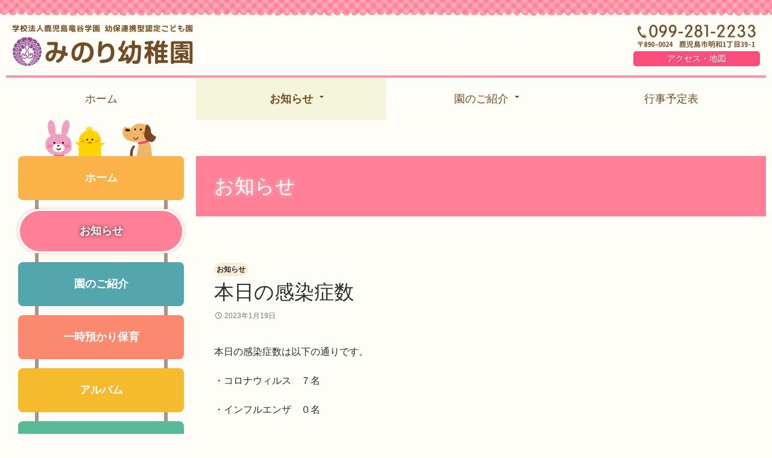

--- FILE ---
content_type: text/css
request_url: https://minori.ryukokugakuen.com/wp-content/themes/NMryukoku/style.css?ver=6.9
body_size: 72228
content:
/*
Theme Name: NMryukoku
Author: NM
Description: Base on twentyfourteen Ver.1.4
Version: 1.0
Text Domain: twentyfourteen
*/

/* cleaar float */
.cf:before,
.cf:after 	{	content:""; display:table;}
.cf:after 	{	clear:both;	}
.cf 				{ zoom:1; }

a img,
a {
  transition: all 0.3s ease;
}

/* ミニPDF -----------------------------------------------------------------------------------*/
#content a[href$=".pdf"],
a.with_pdf_after{ 
	padding-right: 25px!important;/* pdfアイコン用スペース */
} 

#content a[href$=".pdf"]:after,
a.with_pdf_after:after{
	line-height: 1;
	line-height: 0px;
	content: url(images/icn_pdf.png);
	padding-left: 0px;
	position: absolute;
}


/* HOME スライダー -----------------------------------------------------------------------------*/
#main-slider {
	overflow: hidden;
	display: none;
	margin-bottom: 10px;
}

/* HOME 2バナー -----------------------------------------------------------------------------*/
ul#home_ban{
	list-style: none;
	margin: 0px 0px 30px;
	padding: 0px;
}
ul#home_ban li a{
	padding: 25px 3%;
	width: 48%;
	margin-right: 1%;
	display: inline-block;
	background: #006633;
	margin-left: 1%;
	box-sizing: border-box;
	float: left;
	height: 120px;
	font-weight: bold;
	border-radius: 10px;
	background-size: contain;
	background-position: right center;
	background-repeat: no-repeat;
	line-height: 2.5;
	color: #4F0000;
	overflow: hidden;
}
ul#home_ban li a span.mainttl{
  background: rgba(255, 255, 255, 0.95);
  padding: 0px;
  border-radius: 20px;
  font-size: 16px;
	box-shadow: 0 0 6px 6px rgba(255, 255, 255, 0.5);
	display: block;
  text-align: center;
}
ul#home_ban li a span.addmes{ display: none; }

ul#home_ban li#hb1 a{ 
	background-image:url(images/bg_house.png);
	background-color:#dbe961;
}
ul#home_ban li#hb2 a{ 
	background-image:url(images/bg_crayon.png);
	background-color:#fee5a8;
}
ul#home_ban li a:hover{
	background-position:center center!important;
}

@media screen and (min-width: 594px) {
ul#home_ban li a span.mainttl{
  padding: 0px;
  border-radius: 30px;
  font-size: 20px;
	display: inline-block;
}
ul#home_ban li a span.addmes{ 
	display: block;
	text-shadow: 1px 1px rgba(255, 255, 255, 0.8);
}
}


/* HOME 4バナー --------------------------------------------------------------------*/
ul#home_ban2{
	list-style: none;
	margin: 0px 0px 10px;
	padding: 0px;
}

ul#home_ban2 li {
	width: 48%;
	display: inline-block;
	float: left;
	margin: 0px 1% 5px;
	text-align: center;
	overflow: hidden;
}

ul#home_ban2 li img {
	width: 100%;
	box-sizing: border-box;
	border-radius: 8px;
	-webkit-transform: scale(1.0);
	-moz-transform: scale(1.0);
	-ms-transform: scale(1.0);
	transform: scale(1.0);	
	margin-bottom: 5px;
	border: 4px solid #dad6d1;
}
ul#home_ban2 li a {

}

ul#home_ban2 li a:hover img { 
	-webkit-transform: scale(1.1);  
  -moz-transform: scale(1.1);
	-ms-transform: scale(1.1);
	transform: scale(1.1);
}

@media screen and (min-width: 594px) {
ul#home_ban2 li{
	width: 23%;
}
}


/* HOME H2 ---------------------------------------------------------------------------*/
.home h2{
	color: #FFFFFF;
	background: #ff7800;
	padding: 12px 0px 12px 70px;
	position: relative;
	border-radius: 10px 10px 0 0;
	margin-right: 1%;
	margin-left: 1%;
}

#gal h2{ background: #ff7800; }
#gal h2:before{
	content: url(images/bg_pics.png);
	height: 60px;
	width: 57px;
	position: absolute;
	left: 10px;
	top: -15px;
}

#news h2{ background: #fa4f7c; }
#news h2:before{
	content: url(images/bg_pencil.png);
	height: 60px;
	width: 57px;
	position: absolute;
	left: 10px;
	top: -15px;
}


/* HOME ギャラリー ---------------------------------------------------------------------------*/
#gal ul{
	margin: 0px;
	padding: 0px;
}
#gal ul li{
	list-style: none;
	width: 23%;
	float: left;
	margin-right: 1%;
	margin-left: 1%;
	position: relative;
	overflow: hidden;	
}
#gal ul li img{
	width: 100%;
	box-sizing:border-box;

  padding: 3px;
  border: solid 1px rgba(0, 0, 0, 0.36);
  background-color: #FFF;
	
	-webkit-transform: scale(1.0);  
  -moz-transform: scale(1.0);	 
  transform: scale(1.0);
		 
}
#gal ul li span{
	position: absolute;
	left: 0px;
	bottom: 0px;
	background: rgba(0,0,0,0.75);
	text-align: center;
	display: block;
	width: 100%;
	height: 1.7em;
	overflow: hidden;
  padding-top: 2px;
}
#gal ul li a{ color: #FFFFFF; }

#gal ul li a:hover img { 
	-webkit-transform: scale(1.1);  
  -moz-transform: scale(1.1);
  transform: scale(1.1);
}


/* HOME お知らせ ---------------------------------------------------------------------------*/
dl.top_news_items {
	margin: 0px 1%;
	padding: 0px 10px;
	background: #FFFFFF;
}
dl.top_news_items dt {
	color: #e97358;
	font-size: 13px;
	clear: left;
	border-top: 1px dotted #FAAABF;
	padding: 10px 8px 0px 0px;
	margin-right: 2px;
	font-weight: bold;
}
dl.top_news_items dd {
	overflow: hidden;
	margin: 0px;
}

@media screen and (min-width: 480px) {
dl.top_news_items dt {	
	float: left;	
}
dl.top_news_items dd {
	border-top: 1px dotted #FAAABF;

}
}

dl.top_news_items dt:nth-of-type(1),
dl.top_news_items dd:nth-of-type(1) { border-top-style: none; }
dl.top_news_items dd a {
	display: block;
	line-height: 1.3;
	overflow: hidden;
	padding: 14px;
}
dl.top_news_items dd a:hover {
	background: -moz-linear-gradient(left,  rgba(197,222,234,0) 0%, rgba(197,222,234,0) 1%, rgba(191,219,255,1) 100%);
	background: -webkit-gradient(linear, left top, right top, color-stop(0%,rgba(197,222,234,0)), color-stop(1%,rgba(197,222,234,0)), color-stop(100%,rgba(191,219,255,1)));
	background: -webkit-linear-gradient(left,  rgba(197,222,234,0) 0%,rgba(197,222,234,0) 1%,rgba(191,219,255,1) 100%);
	background: -o-linear-gradient(left,  rgba(197,222,234,0) 0%,rgba(197,222,234,0) 1%,rgba(191,219,255,1) 100%);
	background: -ms-linear-gradient(left,  rgba(197,222,234,0) 0%,rgba(197,222,234,0) 1%,rgba(191,219,255,1) 100%);
	background: linear-gradient(to right,  rgba(197,222,234,0) 0%,rgba(197,222,234,0) 1%,rgba(191,219,255,1) 100%);
}
dl.top_news_items dd.new_post span.news_ttle {
	background: url(images/up.gif) no-repeat right center;
	padding-right: 28px;
}
span.news_cate{
  float: left;
  font-size: 12px;
  padding: 3px;
  border-radius: 3px;
  color: #FFF;
  display: inline-block;
  width: 7em;
  text-align: center;
  background: #CC0;
  overflow: hidden;
  height: 16px;
  margin: 14px 0px 0px;
  line-height: 1.5;
}
.newscaid_11 .news_cate,
.newscaid_6  .news_cate,
.newscaid_1  .news_cate{ background: #FFC71E; }
.newscaid_12 .news_cate,
.newscaid_7  .news_cate,
.newscaid_2  .news_cate{ background: #FF891E; }
.newscaid_13 .news_cate,
.newscaid_8  .news_cate,
.newscaid_3  .news_cate{ background: #44ABFF; }
.newscaid_14 .news_cate,
.newscaid_9  .news_cate,
.newscaid_4  .news_cate{ background: #DB88FF; }
.newscaid_15 .news_cate,
.newscaid_10 .news_cate,
.newscaid_5  .news_cate{ background: #FF9188; }

.newscate_joboffer .news_cate{/* 求人案内 */
	background: #F9C8C8;
	color: #333;
} 

/* GO PAGE TOP リンク -------------------------------------------------------------------------- */
p#go_pagetop {
	width: 100px;
	position: fixed;
	right: 0px;
	bottom: 0px;
	text-decoration: none;
	font-size: 9px;
	margin: 0px;
	z-index: 999;
	opacity:0.8;
}

@media screen and (min-width: 768px) {
p#go_pagetop {
	right: 20px;
}
}
p#go_pagetop a {
	height: 65px !important;
	overflow: hidden;
	width: 100px;
	display: block;
	text-decoration: none;
	background: url(images/go_pagetop.png) no-repeat center top;
	text-indent: -9999px;
}

/*  コンテンツ内のH1 H2  -------------------------------------------------------------------------- */
.entry-content h1{
	background: #a5ce11 url(images/bg_h1.png) repeat-x left bottom;
	padding: 15px;
	color: #FFFFFF;
	border-radius: 6px;
	text-shadow: 0 0 5px rgba(255, 255, 255, 0.55);
	font-weight: normal;
}

.entry-content h2{
	border-bottom: 3px dashed #a5ce11;
	padding: 12px 0px;
	color: #724c24;
}

.entry-content h2:before{
	content: "●";
	color: #a5ce11;
	  padding-right: 5px;
}
	
.entry-content h3{ color: #78b83a; }

/*  コンテンツ内のol ul  -------------------------------------------------------------------------- */
.entry-content ol, .entry-content ul{ padding-left: 1.5em; }
.entry-content li{
	line-height: 1.5;
	margin: 0.4em 0;
}

table ul, table ol {
	margin-bottom: 0;
}

/* googlemap  -------------------------------------------------------------------------- */
.googlemap {
  padding: 6px;
  background-color: #FFF;
  border: solid 1px #CBCBCB;
  border-radius: 6px;
}
.googlemap iframe{margin-bottom: 0;}

/* 本文内イメージ-------------------------------------------------------------------------------------- */
.entry-content img{
	border-radius: 6px;
}

.entry-content a img{
	padding: 5px;
	border: 1px solid #CCC;
	box-sizing: border-box;
	border-radius: 5px;
	background: #FFFFFF;
}
.entry-content a:hover img{
	box-shadow:0 0 5px 5px rgba(0,0,0,0.1);
}

.entry-content hr {
	height: 0;
	margin: 23px 0;
	padding: 0;
	border: 0;
	clear: both;	
	border-top: 1px dotted #bbb;
	border-bottom: 1px dotted #fff;
}


/* フッターの「統計」（和光幼稚園） */

p#access_counter{
	font-size: 14px;
	margin: 0px;
	padding: 6px;
	color: #FFF;
	background-color: #000;
	text-align: center;
}

/* スライドアップアニメーション */
@keyframes ani_slideup {
  0% {
    transform: translateY(20px);
    opacity: 0;
  }

  100% {
    transform: translateY(0px);
    opacity: 1;
  }
}

/* スライドアップアニメーション */
@keyframes ani_popup {
  0% {
    transform: scale(1);
    opacity: 0.8;
  }
  50% {
    transform:scale(1.1);
    opacity: 0.7;
  }
  100% {
    transform: scale(1);
    opacity: 1;
  }
}

/* 背景アップアニメーション */
@keyframes ani_bgpopup {
  0% {
    background-position:center 50px;
    opacity: 0.8;
  }
  50% {
    background-position:center 60px;
    opacity: 0.7;
  }
  100% {
    background-position:center top;
    opacity: 1;
  }
}

/* 行事予定ページ Googleカレンダー非表示の場合の注意書き */
p.NM_nocalender{
border: solid pink 1px;
    padding: 1em;
    background: #fff2f4;
    border-radius: 8px;
    font-size: 0.88em;

}


/**
 * Table of Contents:
 *
 * 1.0 - Reset
 * 2.0 - Repeatable Patterns
 * 3.0 - Basic Structure
 * 4.0 - Header
 * 5.0 - Navigation
 * 6.0 - Content
 *   6.1 - Post Thumbnail
 *   6.2 - Entry Header
 *   6.3 - Entry Meta
 *   6.4 - Entry Content
 *   6.5 - Galleries
 *   6.6 - Post Formats
 *   6.7 - Post/Image/Paging Navigation
 *   6.8 - Attachments
 *   6.9 - Archives
 *   6.10 - Contributor Page
 *   6.11 - 404 Page
 *   6.12 - Full-width
 *   6.13 - Singular
 *   6.14 - Comments
 * 7.0 - Sidebar
 *   7.1 - Widgets
 *   7.2 - Content Sidebar Widgets
 * 8.0 - Footer
 * 9.0 - Featured Content
 * 10.0 - Multisite
 * 11.0 - Media Queries
 * 12.0 - Print
 * -----------------------------------------------------------------------------
 */


/**
 * 1.0 Reset
 *
 * Resetting and rebuilding styles have been helped along thanks to the fine
 * work of Eric Meyer, Nicolas Gallagher, Jonathan Neal, and Blueprint.
 *
 * -----------------------------------------------------------------------------
 */

html, body, div, span, applet, object, iframe, h1, h2, h3, h4, h5, h6, p, blockquote, pre, a, abbr, acronym, address, big, cite, code, del, dfn, em, font, ins, kbd, q, s, samp, small, strike, strong, sub, sup, tt, var, dl, dt, dd, ol, ul, li, fieldset, form, label, legend, table, caption, tbody, tfoot, thead, tr, th, td {
	border: 0;
	font-family: "ヒラギノ角ゴ Pro W3", "Hiragino Kaku Gothic Pro", "メイリオ", Meiryo, Osaka, "ＭＳ Ｐゴシック", "MS PGothic", sans-serif;
	font-size: 100%;
	font-style: inherit;
	font-weight: inherit;
	margin: 0;
	outline: 0;
	padding: 0;
	vertical-align: baseline;
}
article, aside, details, figcaption, figure, footer, header, hgroup, nav, section { display: block; }
audio, canvas, video {
	display: inline-block;
	max-width: 100%;
}
html {
	overflow-y: scroll;
	-webkit-text-size-adjust: 100%;
	-ms-text-size-adjust: 100%;
}
body, button, input, select, textarea {
	color: #2b2b2b;
	font-family: "ヒラギノ角ゴ Pro W3", "Hiragino Kaku Gothic Pro", "メイリオ", Meiryo, Osaka, "ＭＳ Ｐゴシック", "MS PGothic", sans-serif;
	font-size: 16px;
	font-weight: 400;
	line-height: 1.5;
}
body { background: #fffdf7 url(images/bg_body.png) repeat-x; }
a {
	color: #724c24;
	text-decoration: none;
}
a:focus { outline: thin dotted; }
a:hover, a:active { outline: 0; }
a:active, a:hover { color: #C58845; }
h1, h2, h3, h4, h5, h6 {
	clear: both;
	font-weight: 700;
	margin: 48px 0 24px;
}
h1 {
	font-size: 26px;
	line-height: 1.3846153846;
}
h2 {
	font-size: 24px;
	line-height: 1;
}
h3 {
	font-size: 22px;
	line-height: 1.0909090909;
}
h4 {
	font-size: 20px;
	line-height: 1.2;
}
h5 {
	font-size: 18px;
	line-height: 1.3333333333;
}
h6 {
	font-size: 16px;
	line-height: 1.5;
}
address {
	font-style: italic;
	margin-bottom: 24px;
}
abbr[title] {
	border-bottom: 1px dotted #2b2b2b;
	cursor: help;
}
b, strong { font-weight: 700; }
cite, dfn, em, i { font-style: italic; }
mark, ins {
	background: #fff9c0;
	text-decoration: none;
}
p { margin-bottom: 24px; }
code, kbd, tt, var, samp, pre {
	font-family: monospace, serif;
	font-size: 15px;
	-webkit-hyphens: none;
	-moz-hyphens: none;
	-ms-hyphens: none;
	hyphens: none;
	line-height: 1.6;
}
pre {
	border: 1px solid rgba(0, 0, 0, 0.1);
	-webkit-box-sizing: border-box;
	-moz-box-sizing: border-box;
	box-sizing: border-box;
	margin-bottom: 24px;
	max-width: 100%;
	overflow: auto;
	padding: 12px;
	white-space: pre;
	white-space: pre-wrap;
	word-wrap: break-word;
}
blockquote, q {
	-webkit-hyphens: none;
	-moz-hyphens: none;
	-ms-hyphens: none;
	hyphens: none;
	quotes: none;
}
blockquote:before, blockquote:after, q:before, q:after {
	content: "";
	content: none;
}

/* blockquote 装飾追加 */
blockquote {
	margin-bottom: 24px;
	background: #FFEFDF;
	padding: 1em 1em 0.3em;
	border-radius: 8px;
}
blockquote cite, blockquote small {
	line-height: 1.5;
}
blockquote em, blockquote i, blockquote cite { }
blockquote strong, blockquote b { font-weight: bold; }

small { font-size: smaller; }
big { font-size: 125%; }
sup, sub {
	font-size: 75%;
	height: 0;
	line-height: 0;
	position: relative;
	vertical-align: baseline;
}
sup { bottom: 1ex; }
sub { top: .5ex; }
dl { margin-bottom: 24px; }
dt { font-weight: bold; }
dd { margin-bottom: 24px; }
ul, ol {
	list-style: none;
	margin: 0 0 24px 20px;
}
ul { list-style: disc; }
ol { list-style: decimal; }
li > ul, li > ol { margin: 0 0 0 20px; }
img {
	-ms-interpolation-mode: bicubic;
	border: 0;
	vertical-align: middle;
}
figure { margin: 0; }
fieldset {
	border: 1px solid rgba(0, 0, 0, 0.1);
	margin: 0 0 24px;
	padding: 11px 12px 0;
}
legend { white-space: normal; }
button, input, select, textarea {
	-webkit-box-sizing: border-box;
	-moz-box-sizing: border-box;
	box-sizing: border-box;
	font-size: 100%;
	margin: 0;
	max-width: 100%;
	vertical-align: baseline;
}
button, input { line-height: normal; }
input, textarea { background-image: -webkit-linear-gradient(hsla(0,0%,100%,0), hsla(0,0%,100%,0)); /* Removing the inner shadow, rounded corners on iOS inputs */ }
button, html input[type="button"], input[type="reset"], input[type="submit"] {
	-webkit-appearance: button;
	cursor: pointer;
}
button[disabled], input[disabled] { cursor: default; }
input[type="checkbox"], input[type="radio"] { padding: 0; }
input[type="search"] { -webkit-appearance: textfield; }
 input[type="search"]::-webkit-search-decoration {
 -webkit-appearance: none;
}
 button::-moz-focus-inner, input::-moz-focus-inner {
 border: 0;
 padding: 0;
}
textarea {
	overflow: auto;
	vertical-align: top;
}
table, th, td { border: 1px solid rgba(0, 0, 0, 0.5); }
table {
	border-collapse: separate;
	border-spacing: 0;
	border-width: 1px 0 0 1px;
	margin-bottom: 24px;
	width: 100%;
}
caption, th, td {
	font-weight: normal;
	text-align: left;
}
th {
	border-width: 0 1px 1px 0;
	font-weight: bold;
}
td { border-width: 0 1px 1px 0; }
del { color: #767676; }

/*
hr {
	background-color: rgba(0, 0, 0, 0.1);
	border: 0;
	height: 1px;
	margin-bottom: 23px;
}
*/

/* Support a widely-adopted but non-standard selector for text selection styles
 * to achieve a better experience. See https://core.trac.wordpress.org/ticket/25898.
 */
::selection {
	background: #24890d;
	color: #fff;
	text-shadow: none;
}

::-moz-selection {
 background: #24890d;
 color: #fff;
 text-shadow: none;
}

/**
 * 2.0 Repeatable Patterns
 * -----------------------------------------------------------------------------
 */

/* Input fields */
input, textarea {
	border: 1px solid rgba(0, 0, 0, 0.1);
	border-radius: 2px;
	color: #2b2b2b;
	padding: 8px 10px 7px;
}
textarea { width: 100%; }
input:focus, textarea:focus {
	border: 1px solid rgba(0, 0, 0, 0.3);
	outline: 0;
}

/* Buttons */
button, .button, input[type="button"], input[type="reset"], input[type="submit"] {
	background-color: #24890d;
	border: 0;
	border-radius: 2px;
	color: #fff;
	font-size: 12px;
	font-weight: 700;
	padding: 10px 30px 11px;
	text-transform: uppercase;
	vertical-align: bottom;
}
button:hover, button:focus, .button:hover, .button:focus, input[type="button"]:hover, input[type="button"]:focus, input[type="reset"]:hover, input[type="reset"]:focus, input[type="submit"]:hover, input[type="submit"]:focus {
	background-color: #41a62a;
	color: #fff;
}
button:active, .button:active, input[type="button"]:active, input[type="reset"]:active, input[type="submit"]:active { background-color: #55d737; }
.search-field { width: 100%; }
.search-submit { display: none; }

/* Placeholder text color -- selectors need to be separate to work. */

::-webkit-input-placeholder {
 color: #939393;
}

:-moz-placeholder {
 color: #939393;
}

::-moz-placeholder {
 color: #939393;
 opacity: 1; /* Since FF19 lowers the opacity of the placeholder by default */
}

:-ms-input-placeholder {
 color: #939393;
}

/* Responsive images. Fluid images for posts, comments, and widgets */
.comment-content img, .entry-content img, .entry-summary img, #site-header img, .widget img, .wp-caption { max-width: 100%; }

/**
 * Make sure images with WordPress-added height and width attributes are
 * scaled correctly.
 */
.comment-content img[height], .entry-content img, .entry-summary img, img[class*="align"], img[class*="wp-image-"], img[class*="attachment-"], #site-header img { height: auto; }
img.size-full, img.size-large, .wp-post-image, .post-thumbnail img {
	height: auto;
	max-width: 100%;
}

/* Make sure embeds and iframes fit their containers */
embed, iframe, object, video {
	margin-bottom: 24px;
	max-width: 100%;
}
p > embed, p > iframe, p > object, span > embed, span > iframe, span > object { margin-bottom: 0; }

/* Alignment */
.alignleft,.alignright,.aligncenter {
	display: block;
	margin-left: auto;
	margin-right: auto;
}

blockquote.alignleft,   img.alignleft,   .wp-caption.alignleft,
blockquote.alignright,  img.alignright,  .wp-caption.alignright,
blockquote.aligncenter, img.aligncenter, .wp-caption.aligncenter {
	margin-top: 7px;
	margin-bottom: 7px;
}

.wp-caption { margin-bottom: 24px; }
.wp-caption img[class*="wp-image-"] {
	display: block;
	margin: 0;
}
.wp-caption { color: #767676; }
.wp-caption-text {
	-webkit-box-sizing: border-box;
	-moz-box-sizing: border-box;
	box-sizing: border-box;
	font-size: 12px;
	font-style: italic;
	line-height: 1.5;
	margin: 9px 0;
}
div.wp-caption .wp-caption-text { padding-right: 10px; }

.wp-smiley {
	border: 0;
	margin-bottom: 0;
	margin-top: 0;
	padding: 0;
}

@media screen and (min-width: 594px) { /* スマホでは片寄なし 594以上で片寄ON */
.alignleft { float: left; }
.alignright { float: right; }

blockquote.alignleft, figure.wp-caption.alignleft, img.alignleft { margin: 7px 24px 7px 0; }
.wp-caption.alignleft { margin: 7px 14px 7px 0; }
blockquote.alignright, figure.wp-caption.alignright, img.alignright { margin: 7px 0 7px 24px; }
.wp-caption.alignright { margin: 7px 0 7px 14px; }

.site-content blockquote.alignleft, .site-content blockquote.alignright {
	border-top: 1px solid rgba(0, 0, 0, 0.1);
	border-bottom: 1px solid rgba(0, 0, 0, 0.1);
	padding-top: 17px;
	width: 50%;
}
.site-content blockquote.alignleft p, .site-content blockquote.alignright p { margin-bottom: 17px; }

div.wp-caption.alignright img[class*="wp-image-"], div.wp-caption.alignright .wp-caption-text {
	padding-left: 10px;
	padding-right: 0;
}
}


/* Assistive text */
.screen-reader-text {
	clip: rect(1px, 1px, 1px, 1px);
	overflow: hidden;
	position: absolute !important;
	height: 1px;
	width: 1px;
}
.screen-reader-text:focus {
	background-color: #f1f1f1;
	border-radius: 3px;
	box-shadow: 0 0 2px 2px rgba(0, 0, 0, 0.6);
	clip: auto;
	color: #21759b;
	display: block;
	font-size: 14px;
	font-weight: bold;
	height: auto;
	line-height: normal;
	padding: 15px 23px 14px;
	position: absolute;
	left: 5px;
	top: 5px;
	text-decoration: none;
	text-transform: none;
	width: auto;
	z-index: 100000; /* Above WP toolbar */
}
.hide { display: none; }

/* Clearing floats */
.footer-sidebar:before, .footer-sidebar:after, .hentry:before, .hentry:after, .gallery:before, .gallery:after, .slider-direction-nav:before, .slider-direction-nav:after, .contributor-info:before, .contributor-info:after, .search-box:before, .search-box:after, [class*="content"]:before, [class*="content"]:after, [class*="site"]:before, [class*="site"]:after {
	content: "";
	display: table;
}
.footer-sidebar:after, .hentry:after, .gallery:after, .slider-direction-nav:after, .contributor-info:after, .search-box:after, [class*="content"]:after, [class*="site"]:after { clear: both; }
/* Genericons */

.bypostauthor > article .fn:before, .comment-edit-link:before, .comment-reply-link:before, .comment-reply-login:before, .comment-reply-title small a:before, .contributor-posts-link:before, .menu-toggle:before, .search-toggle:before, .slider-direction-nav a:before, .widget_twentyfourteen_ephemera .widget-title:before {
	-webkit-font-smoothing: antialiased;
	display: inline-block;
	font: normal 16px/1 Genericons;
	text-decoration: inherit;
	vertical-align: text-bottom;
}

/* Separators */
.site-content span + .entry-date:before, .full-size-link:before, .parent-post-link:before, span + .byline:before, span + .comments-link:before, span + .edit-link:before, .widget_twentyfourteen_ephemera .entry-title:after { content: "\0020\007c\0020"; }

/**
 * 3.0 Basic Structure
 * -----------------------------------------------------------------------------
 */

.site {
	/*background-color: #fff;*/
	max-width: 1260px;
	position: relative;
	margin-right: auto;
	margin-left: auto;
}
.main-content { width: 100%; }

/**
 * 4.0 Header
 * -----------------------------------------------------------------------------
 */

/* Ensure that there is no gap between the header and
	 the admin bar for WordPress versions before 3.8. */
#wpadminbar { min-height: 32px; }
#site-header {
	position: relative;
	z-index: 3;
}
.site-header {
/*	background-color: #000;*/
	max-width: 1260px;
	position: relative;
	width: 100%;
	z-index: 4;
}
/*.header-main {
	min-height: 48px;
	padding: 0 10px;
}*/
.site-title {
	float: left;
	font-size: 18px;
	line-height: 48px;
	margin: 40px 0px 58px 10px;
}
.site-title img{
	height:70px;
	width:auto;
}

.site-title a, .site-title a:hover {
	color: #fff;
	display: block;
	overflow: hidden;
	text-overflow: ellipsis;
	white-space: nowrap;
}

/* 地図リンク追加 */
.maplink{ display: none; }

/* Search in the header */


/**
 * 5.0 Navigation
 * -----------------------------------------------------------------------------
 */

.site-navigation ul {
	list-style: none;
	margin: 0;
}
.site-navigation li { border-top: 1px solid rgba(0,0,0,0.2); }
.site-navigation ul ul { margin-left: 20px; }
.site-navigation a {
	color: #724c24;
	display: block;
	text-transform: uppercase;
}
.site-navigation a:hover { color: #41a62a; }

.site-navigation .current-post-ancestor > a,
.site-navigation .current_page_item > a, .site-navigation .current_page_ancestor > a, .site-navigation .current-menu-item > a, .site-navigation .current-menu-ancestor > a {
	color: #724c24;
	font-weight: 900;
	background-color: #F5F5DC;
}

/* Primary Navigation */
.primary-navigation {
	-webkit-box-sizing: border-box;
	-moz-box-sizing: border-box;
	box-sizing: border-box;
	font-size: 14px;
	padding-top: 24px;
}
.primary-navigation.toggled-on { padding: 72px 0 36px; }

.primary-navigation .nav-menu {
	clear: both;
	background: #FFFFFF;

/* 	display: none; */	

	height:0;	
	transition: all 0.3s ease;	
	transform: scale(0);
	transform-origin:right top;
}
.primary-navigation.toggled-on .nav-menu {
	display: block;
	border-bottom: 1px solid rgba(0, 0, 0, 0.3);
	box-shadow: 0 2px 2px 2px rgba(0, 0, 0, 0.1);
	height: auto;
	transform: scale(1);

}

.primary-navigation a { padding: 16px 0px 16px 12px; }



/* Secondary Navigation */
.secondary-navigation.site-navigation li{ border-style: none; }

.secondary-navigation {
	/*border-bottom: 1px solid rgba(255, 255, 255, 0.2);*/
	font-size: 12px;
	margin: 0px 0 48px;
	background: url(images/bg_animals.png) no-repeat center top;
  
	padding-top: 60px;
  
  /*animation: ani_bgpopup 1s ease 3s ;*/ /*---------------------- */
  
}
.secondary-navigation a {
	padding: 18px 0;
	color: rgba(255,255,255,1);
	text-align: center;
	border-radius: 8px;
	background: rgba(102,204,0,1);
	margin-bottom: 6px;
	font-size: 18px;
	font-weight: bold;
	border-width: 3px;
	border-style: solid;
	border-color:transparent;
}

/* カラフルメニュー */
.secondary-navigation li:nth-child(11)  a,
.secondary-navigation li:nth-child(1)   a{ background: #bad919; }
.secondary-navigation li:nth-child(12)  a,
.secondary-navigation li:nth-child(2)   a{ background: #fa4f7c; }
.secondary-navigation li:nth-child(13)  a,
.secondary-navigation li:nth-child(3)   a{ background: #14bbcc; }
.secondary-navigation li:nth-child(14)  a,
.secondary-navigation li:nth-child(4)   a{ background: #ff7800; }
.secondary-navigation li:nth-child(15)  a,
.secondary-navigation li:nth-child(5)   a{ background: #78b83a; }

.secondary-navigation li:nth-child(6)   a{ background: #ffbf24; }
.secondary-navigation li:nth-child(7)   a{ background: #4793d6; }
.secondary-navigation li:nth-child(8)   a{ background: #f8573b; }
.secondary-navigation li:nth-child(9)   a{ background: #009648; }
.secondary-navigation li:nth-child(10)  a{ background: #fc7a8f; }

.secondary-navigation .current-post-ancestor > a,
.secondary-navigation .current-menu-item > a {
	box-shadow: 0 0 3px 3px rgba(255, 0, 0, 0.1);
	color: #FFFFFF;
	text-shadow:0 0 6px rgba(0,0,0,0.81);
	border-color:#fff;
	border-radius: 40px;
	
}

.secondary-navigation li:hover > a,  .secondary-navigation li.focus > a {
	color: #fff;
  opacity: 0.9;
	border-radius: 25px;
}

.secondary-navigation li {
  position: relative;
  
  
}

@media screen and (min-width: 810px) {
  .secondary-navigation li:nth-child(1)  {animation: ani_popup 1.3s cubic-bezier(0.65, 0.5, 0.46, 1.54) 0.10s;}
  .secondary-navigation li:nth-child(2)  {animation: ani_popup 1.3s cubic-bezier(0.65, 0.5, 0.46, 1.54) 0.15s;}
  .secondary-navigation li:nth-child(3)  {animation: ani_popup 1.3s cubic-bezier(0.65, 0.5, 0.46, 1.54) 0.20s;}
  .secondary-navigation li:nth-child(4)  {animation: ani_popup 1.3s cubic-bezier(0.65, 0.5, 0.46, 1.54) 0.25s;}
  .secondary-navigation li:nth-child(5)  {animation: ani_popup 1.3s cubic-bezier(0.65, 0.5, 0.46, 1.54) 0.30s;}
  .secondary-navigation li:nth-child(6)  {animation: ani_popup 1.3s cubic-bezier(0.65, 0.5, 0.46, 1.54) 0.35s;}
  .secondary-navigation li:nth-child(7)  {animation: ani_popup 1.3s cubic-bezier(0.65, 0.5, 0.46, 1.54) 0.40s;}
  .secondary-navigation li:nth-child(8)  {animation: ani_popup 1.3s cubic-bezier(0.65, 0.5, 0.46, 1.54) 0.45s;}
  .secondary-navigation li:nth-child(9)  {animation: ani_popup 1.3s cubic-bezier(0.65, 0.5, 0.46, 1.54) 0.50s;}
  .secondary-navigation li:nth-child(10) {animation: ani_popup 1.3s cubic-bezier(0.65, 0.5, 0.46, 1.54) 0.55s;}
  .secondary-navigation li:nth-child(11) {animation: ani_popup 1.3s cubic-bezier(0.65, 0.5, 0.46, 1.54) 0.60s;}
  .secondary-navigation li:nth-child(12) {animation: ani_popup 1.3s cubic-bezier(0.65, 0.5, 0.46, 1.54) 0.65s;}
}


.secondary-navigation a:after { /* はしご */
	left: 10%;
	content: "";
	position: absolute;
	top: 100%;
	height: 15px;
	width: 80%;
	border-top: none;
	border-right: 6px solid #ad9382;
	border-bottom: none;
	border-left: 6px solid #ad9382;
	box-sizing:border-box;
}

.secondary-navigation li:last-child a:after{ border-style: none; 	}

.menu-toggle {
	border-radius: 0;
	cursor: pointer;
	height: 48px;
	margin: 0;
	overflow: hidden;
	padding: 0;
	position: absolute;
	top: 120px;
	right: 0;
/*	
	background-color: #FDD;
	text-align: right;
	width: 100%;	
*/	
	background-color: #A5CE11;
	text-align: center;
	width: 68px;		
}
.menu-toggle:before {
	color: #fff;
	content: "\f419";
	padding: 16px;
	text-shadow:1px 1px rgba(0,0,0,0.3);
	
	-webkit-transition: all 0.3s ease;
  -moz-transition: all 0.3s ease;
  -ms-transition: all 0.3s ease;
  -o-transition: all 0.3s ease;
  transition: all 0.3s ease;
}
.menu-toggle:active, .menu-toggle:focus, .menu-toggle:hover { background-color: #ECA1A1; }

.menu-toggle:focus { outline:none; }


/*求人メニュー*/

ul#menu-menu3 a{
	display: block;
	text-align: center;
	
    color: #FFF;
    font-size: 16px;
    font-weight: bold;
    text-shadow: 1px 1px rgba(0, 0, 0, 0.39);	
}
ul#menu-menu3 a:hover{
	text-decoration: underline;
	background-color: rgba(255,255,255,0.5);
	color: #555;	
	    text-shadow: 1px 1px #fff;
}

/* メニュー用インスタアイコン */
span.NM_insta {
    background-color: currentColor;
    display: inline-block;
    margin-left: 0.3em;
    width: 1em;
    aspect-ratio: 1 / 1;
    -webkit-mask: url(/images/icon_Insta.svg) center center / cover no-repeat;
}


/**
 * 6.0 Content
 * -----------------------------------------------------------------------------
 */

/*.content-area { padding-top: 24px; }*/
.hentry {
	margin: 0 auto 48px;
}
.site-content .entry-header, .site-content .entry-content, .site-content .entry-summary, .site-content .entry-meta, .page-content {
	margin: 0 auto;
}
.page-content { margin-bottom: 48px; }

/**
 * 6.1 Post Thumbnail
 * -----------------------------------------------------------------------------
 */

.post-thumbnail {
	background: #b2b2b2 url(images/pattern-light.svg) repeat fixed;
	display: block;
	position: relative;
	width: 100%;
	z-index: 0;
}
a.post-thumbnail:hover { background-color: #999; }
.full-width .post-thumbnail img {
	display: block;
	margin: 0 auto;
}

/**
 * 6.2 Entry Header
 * -----------------------------------------------------------------------------
 */

.entry-header {
	position: relative;
	z-index: 1;
}
.entry-title {
	font-size: 33px;
	font-weight: 300;
	line-height: 1.0909090909;
	margin-bottom: 12px;
	margin: 12px 0 12px 0;
	text-transform: uppercase;
	  text-shadow: 0 0 8px rgba(255, 255, 255, 0.64);
  
  
}
.entry-title a { color: #2b2b2b; }
.entry-title a:hover { color: #41a62a; }
.entry-header-single a{ color: #FFFFFF; }
.entry-header-single,
.site-content .entry-header {
	padding: 20px 10px 20px;
}
.entry-header-single,
body.page .site-content .entry-header {
	background: #78b83a;
	color: #FFFFFF;
	margin-bottom: 60px;
  
  animation: ani_slideup 1.3s cubic-bezier(0.65, 0.5, 0.46, 1.54);
}
.site-content .has-post-thumbnail .entry-header { padding-top: 24px; }

/**
 * 6.3 Entry Meta
 * -----------------------------------------------------------------------------
 */

.entry-meta {
	clear: both;
	color: #767676;
	font-size: 12px;
	font-weight: 400;
	line-height: 1.3333333333;
	text-transform: uppercase;
}
.entry-meta a { color: #767676; }
.entry-meta a:hover { color: #41a62a; }
.sticky .entry-date { display: none; }
.cat-links {
	font-weight: 900;
	text-transform: uppercase;
}
.cat-links a { color: #2b2b2b;
  background-color: #FAEBD7;
  padding: 4px;
	border-radius: 16px;
 }
.cat-links a:hover { color: #41a62a; }
.byline { display: none; }
.single .byline, .group-blog .byline { display: inline; }
.site-content .entry-meta {
	margin-bottom: 8px;
}
.site-content footer.entry-meta {
	margin: 24px auto 0;
	padding: 0 10px;
}

/* Tag links style */
.entry-meta .tag-links a {
	background-color: #767676;
	border-radius: 0 2px 2px 0;
	color: #fff;
	display: inline-block;
	font-size: 11px;
	font-weight: 700;
	line-height: 1.2727272727;
	margin: 2px 4px 2px 10px;
	padding: 3px 7px;
	position: relative;
	text-transform: uppercase;
}
.entry-meta .tag-links a:hover {
	background-color: #41a62a;
	color: #fff;
}
.entry-meta .tag-links a:before {
	border-top: 10px solid transparent;
	border-right: 8px solid #767676;
	border-bottom: 10px solid transparent;
	content: "";
	height: 0;
	position: absolute;
	top: 0;
	left: -8px;
	width: 0;
}
.entry-meta .tag-links a:hover:before { border-right-color: #41a62a; }
.entry-meta .tag-links a:after {	
	border-radius: 50%;
	content: "";
	height: 4px;
	position: absolute;
	top: 8px;
	left: -2px;
	width: 4px;
}

/**
 * 6.4 Entry Content
 * -----------------------------------------------------------------------------
 */

.entry-content, .entry-summary, .page-content {
	-webkit-hyphens: auto;
	-moz-hyphens: auto;
	-ms-hyphens: auto;
	hyphens: auto;
	word-wrap: break-word;
}
.site-content .entry-content, .site-content .entry-summary, .page-content {
	/*background-color: #fff;*/
	padding: 12px 10px 0;
}
.page .entry-content { padding-top: 0; }
.entry-content h1:first-child, .entry-content h2:first-child, .entry-content h3:first-child, .entry-content h4:first-child, .entry-content h5:first-child, .entry-content h6:first-child, .entry-summary h1:first-child, .entry-summary h2:first-child, .entry-summary h3:first-child, .entry-summary h4:first-child, .entry-summary h5:first-child, .entry-summary h6:first-child, .page-content h1:first-child, .page-content h2:first-child, .page-content h3:first-child, .page-content h4:first-child, .page-content h5:first-child, .page-content h6:first-child { margin-top: 0; }
.entry-content a, .entry-summary a, .page-content a, .comment-content a { text-decoration: underline; }
.entry-content a:hover, .entry-summary a:hover, .page-content a:hover, .comment-content a:hover, .entry-content a.button, .entry-summary a.button, .page-content a.button, .comment-content a.button { text-decoration: none; }
.entry-content table, .comment-content table {
	font-size: 14px;
	line-height: 1.2857142857;
	margin-bottom: 24px;
}
.entry-content th, .comment-content th {
	font-weight: 700;
	padding: 8px;
	text-transform: uppercase;
	background-color: rgba(98, 57, 1, 0.05);
}
.entry-content td, .comment-content td { padding: 8px; }
.entry-content .edit-link {
	clear: both;
	display: block;
	font-size: 12px;
	font-weight: 400;
	line-height: 1.3333333333;
	text-transform: uppercase;
}
a.post-edit-link,
.entry-content .edit-link a {
	color: #767676;
	text-decoration: none;

    font-size: 24px;
    background-color: #EFEAEA;
    border: solid 1px;
    padding: 6px 15px;
    border-radius: 4px;
    text-shadow: 0 1px #fff;	
}

/*マップ・カレンダーには編集ボタン非表示*/
span.map a.post-edit-link,
span.calendar a.post-edit-link{ display: none; }


.entry-content .edit-link a:hover {
	color: #41a62a;
	background-color: #E8E1E1;
}
.entry-content .more-link { white-space: nowrap; }

/* Mediaelements */
.hentry .mejs-container { margin: 12px 0 18px; }
.hentry .mejs-mediaelement, .hentry .mejs-container .mejs-controls { background: #000; }
.hentry .mejs-controls .mejs-time-rail .mejs-time-loaded, .hentry .mejs-controls .mejs-horizontal-volume-slider .mejs-horizontal-volume-current { background: #fff; }
.hentry .mejs-controls .mejs-time-rail .mejs-time-current { background: #24890d; }
.hentry .mejs-controls .mejs-time-rail .mejs-time-total, .hentry .mejs-controls .mejs-horizontal-volume-slider .mejs-horizontal-volume-total { background: rgba(255, 255, 255, .33); }
.hentry .mejs-container .mejs-controls .mejs-time { padding-top: 9px; }
.hentry .mejs-controls .mejs-time-rail span, .hentry .mejs-controls .mejs-horizontal-volume-slider .mejs-horizontal-volume-total, .hentry .mejs-controls .mejs-horizontal-volume-slider .mejs-horizontal-volume-current { border-radius: 0; }
.hentry .mejs-overlay-loading { background: transparent; }
.hentry .mejs-overlay-button {
	background-color: #fff;
	background-image: none;
	border-radius: 2px;
	box-shadow: 1px 1px 1px rgba(0,0,0,.8);
	color: #000;
	height: 36px;
	margin-left: -24px;
	width: 48px;
}
.hentry .mejs-overlay-button:before {
	-webkit-font-smoothing: antialiased;
	content: '\f452';
	display: inline-block;
	font: normal 32px/1.125 Genericons;
	position: absolute;
	top: 1px;
	left: 10px;
}
.hentry .mejs-controls .mejs-button button:focus { outline: none; }
.hentry .mejs-controls .mejs-button button {
	-webkit-font-smoothing: antialiased;
	background: none;
	color: #fff;
	display: inline-block;
	font: normal 16px/1 Genericons;
}
.hentry .mejs-playpause-button.mejs-play button:before { content: '\f452'; }
.hentry .mejs-playpause-button.mejs-pause button:before { content: '\f448'; }
.hentry .mejs-volume-button.mejs-mute button:before {
	content: '\f109';
	font-size: 20px;
	position: absolute;
	top: -2px;
	left: 0;
}
.hentry .mejs-volume-button.mejs-unmute button:before {
	content: '\f109';
	left: 0;
	position: absolute;
	top: 0;
}
.hentry .mejs-fullscreen-button button:before { content: '\f474'; }
.hentry .mejs-fullscreen-button.mejs-unfullscreen button:before { content: '\f406'; }
.hentry .mejs-overlay:hover .mejs-overlay-button {
	background-color: #24890d;
	color: #fff;
}
.hentry .mejs-controls .mejs-button button:hover { color: #41a62a; }
.content-sidebar .wp-playlist-item .wp-playlist-caption { color: #000; }

/* Page links */
.page-links {
	clear: both;
	font-size: 12px;
	font-weight: 900;
	line-height: 2;
	margin: 24px 0;
	text-transform: uppercase;
}
.page-links a, .page-links > span {
	background: #fff;
	border: 1px solid #fff;
	display: inline-block;
	height: 22px;
	margin: 0 1px 2px 0;
	text-align: center;
	width: 22px;
}
.page-links a {
	background: #000;
	border: 1px solid #000;
	color: #fff;
	text-decoration: none;
}
.page-links a:hover {
	background: #41a62a;
	border: 1px solid #41a62a;
	color: #fff;
}
.page-links > .page-links-title {
	height: auto;
	margin: 0;
	padding-right: 7px;
	width: auto;
}

/**
 * 6.5 Gallery
 * -----------------------------------------------------------------------------
 */

.gallery { margin-bottom: 20px; }
.gallery-item {
	float: left;
	margin: 0 4px 4px 0;
	overflow: hidden;
	position: relative;
}
.gallery-columns-1 .gallery-item { max-width: 100%; }
.gallery-columns-2 .gallery-item {
	max-width: 48%;
	max-width: -webkit-calc(50% - 4px);
	max-width: calc(50% - 4px);
}
.gallery-columns-3 .gallery-item {
	max-width: 32%;
	max-width: -webkit-calc(33.3% - 4px);
	max-width: calc(33.3% - 4px);
}
.gallery-columns-4 .gallery-item {
	max-width: 23%;
	max-width: -webkit-calc(25% - 4px);
	max-width: calc(25% - 4px);
}
.gallery-columns-5 .gallery-item {
	max-width: 19%;
	max-width: -webkit-calc(20% - 4px);
	max-width: calc(20% - 4px);
}
.gallery-columns-6 .gallery-item {
	max-width: 15%;
	max-width: -webkit-calc(16.7% - 4px);
	max-width: calc(16.7% - 4px);
}
.gallery-columns-7 .gallery-item {
	max-width: 13%;
	max-width: -webkit-calc(14.28% - 4px);
	max-width: calc(14.28% - 4px);
}
.gallery-columns-8 .gallery-item {
	max-width: 11%;
	max-width: -webkit-calc(12.5% - 4px);
	max-width: calc(12.5% - 4px);
}
.gallery-columns-9 .gallery-item {
	max-width: 9%;
	max-width: -webkit-calc(11.1% - 4px);
	max-width: calc(11.1% - 4px);
}
.gallery-columns-1 .gallery-item:nth-of-type(1n), .gallery-columns-2 .gallery-item:nth-of-type(2n), .gallery-columns-3 .gallery-item:nth-of-type(3n), .gallery-columns-4 .gallery-item:nth-of-type(4n), .gallery-columns-5 .gallery-item:nth-of-type(5n), .gallery-columns-6 .gallery-item:nth-of-type(6n), .gallery-columns-7 .gallery-item:nth-of-type(7n), .gallery-columns-8 .gallery-item:nth-of-type(8n), .gallery-columns-9 .gallery-item:nth-of-type(9n) { margin-right: 0; }
.gallery-columns-1.gallery-size-medium figure.gallery-item:nth-of-type(1n+1), .gallery-columns-1.gallery-size-thumbnail figure.gallery-item:nth-of-type(1n+1), .gallery-columns-2.gallery-size-thumbnail figure.gallery-item:nth-of-type(2n+1), .gallery-columns-3.gallery-size-thumbnail figure.gallery-item:nth-of-type(3n+1) { clear: left; }
.gallery-caption {
	background-color: rgba(0, 0, 0, 0.7);
	-webkit-box-sizing: border-box;
	-moz-box-sizing: border-box;
	box-sizing: border-box;
	color: #fff;
	font-size: 12px;
	line-height: 1.5;
	margin: 0;
	max-height: 50%;
	opacity: 0;
	padding: 6px 8px;
	position: absolute;
	bottom: 0;
	left: 0;
	text-align: left;
	width: 100%;
}
.gallery-caption:before {
	content: "";
	height: 100%;
	min-height: 49px;
	position: absolute;
	top: 0;
	left: 0;
	width: 100%;
}
.gallery-item:hover .gallery-caption { opacity: 1; }
.gallery-columns-7 .gallery-caption, .gallery-columns-8 .gallery-caption, .gallery-columns-9 .gallery-caption { display: none; }

/**
 * 6.6 Post Formats
 * -----------------------------------------------------------------------------
 */

.format-aside .entry-content, .format-aside .entry-summary, .format-quote .entry-content, .format-quote .entry-summary, .format-link .entry-content, .format-link .entry-summary { padding-top: 0; }
.site-content .format-link .entry-title, .site-content .format-aside .entry-title, .site-content .format-quote .entry-title { display: none; }

/**
 * 6.7 Post/Image/Paging Navigation
 * -----------------------------------------------------------------------------
 */

.nav-links {
	-webkit-hyphens: auto;
	-moz-hyphens: auto;
	-ms-hyphens: auto;
	border-top: 1px solid rgba(0, 0, 0, 0.1);
	hyphens: auto;
	word-wrap: break-word;
}
.post-navigation, .image-navigation {
	margin: 24px auto 48px;
	/*max-width: 474px;*/
	padding: 0 10px;
}
.post-navigation a, .image-navigation .previous-image, .image-navigation .next-image {
	border-bottom: 1px solid rgba(0, 0, 0, 0.1);
	padding: 11px 0 12px;
	width: 100%;
}
.post-navigation .meta-nav {
	color: #767676;
	display: block;
	font-size: 12px;
	font-weight: 900;
	line-height: 2;
	text-transform: uppercase;
}
.post-navigation a, .image-navigation a {
	color: #2b2b2b;
	display: block;
	font-size: 14px;
	font-weight: 700;
	line-height: 1.7142857142;
	text-transform: none;
}
.post-navigation a[rel="prev"], .image-navigation a[rel="prev"] { text-align: left; }
.post-navigation a[rel="next"], .image-navigation a[rel="next"] { text-align: right; }
.post-navigation a:hover, .image-navigation a:hover {
	color: #41a62a;
	background: rgba(65,166,42,0.05);
}

/* Paging Navigation */
.paging-navigation {
	border-top: 5px solid #000;
	margin: 48px 0;
}
.paging-navigation .loop-pagination {
	margin-top: -5px;
	text-align: center;
}
.paging-navigation .page-numbers {
	border-top: 5px solid transparent;
	display: inline-block;
	font-size: 14px;
	font-weight: 900;
	margin-right: 1px;
	padding: 7px 16px;
	text-transform: uppercase;
}
.paging-navigation a { color: #2b2b2b; }
.paging-navigation .page-numbers.current { border-top: 5px solid #24890d; }
.paging-navigation a:hover {
	border-top: 5px solid #41a62a;
	color: #2b2b2b;
}

/**
 * 6.8 Attachments
 * -----------------------------------------------------------------------------
 */

.attachment .content-sidebar, .attachment .post-thumbnail { display: none; }
.attachment .entry-content { padding-top: 0; }
.attachment footer.entry-meta { text-transform: none; }
.entry-attachment .attachment { margin-bottom: 24px; }

/**
 * 6.9 Archives
 * -----------------------------------------------------------------------------
 */

.archive-header, .page-header {
	margin: 24px auto;
	background: #78B83A;	/*max-width: 474px;*/
	color: #FFFFFF;
	padding: 24px 10px;
  
  animation: ani_slideup 1.3s ease;
}
.archive-title, .page-title {
	font-size: 24px;
	font-weight: 900;
	line-height: 1.5;
	margin: 0;
}
.taxonomy-description, .author-description {
	color: #767676;
	font-size: 14px;
	line-height: 1.2857142857;
	padding-top: 18px;
}
.taxonomy-description p, .author-description p { margin-bottom: 18px; }
.taxonomy-description p:last-child, .author-description p:last-child { margin-bottom: 0; }
.taxonomy-description a, .author-description a { text-decoration: underline; }
.taxonomy-description a:hover, .author-description a:hover { text-decoration: none; }

/**
 * 6.10 Contributor Page
 * -----------------------------------------------------------------------------
 */

.contributor {
	border-bottom: 1px solid rgba(0, 0, 0, 0.1);
	-webkit-box-sizing: border-box;
	-moz-box-sizing: border-box;
	box-sizing: border-box;
	padding: 48px 10px;
}
.contributor:first-of-type { padding-top: 24px; }
.contributor-info {
	margin: 0 auto;
	max-width: 474px;
}
.contributor-avatar {
	border: 1px solid rgba(0, 0, 0, 0.1);
	float: left;
	margin: 0 30px 20px 0;
	padding: 2px;
}
.contributor-name {
	font-size: 16px;
	font-weight: 900;
	line-height: 1.5;
	margin: 0;
}
.contributor-bio a { text-decoration: underline; }
.contributor-bio a:hover { text-decoration: none; }
.contributor-posts-link {
	display: inline-block;
	line-height: normal;
	padding: 10px 30px;
}
.contributor-posts-link:before { content: "\f443"; }

/**
 * 6.11 404 Page
 * -----------------------------------------------------------------------------
 */

.error404 .page-content { padding-top: 0; }
.error404 .page-content .search-form { margin-bottom: 24px; }

/**
 * 6.12 Full-width
 * -----------------------------------------------------------------------------
 */

.full-width .hentry { max-width: 100%; }

/**
 * 6.13 Singular
 * -----------------------------------------------------------------------------
 */

.singular .site-content .hentry.has-post-thumbnail {/* margin-top: -48px; */}

/**
 * 6.14 Comments
 * -----------------------------------------------------------------------------
 */

/**
 * 7.0 Sidebars
 * -----------------------------------------------------------------------------
 */

/* Secondary */

#secondary {
	clear: both;
	color: rgba(0,0,0,0.7);

	padding: 15px;
	position: relative;
	z-index: 2;
}
.site-description {
	display: none;
	font-size: 12px;
	font-weight: 400;
	line-height: 1.5;
}

/* Primary Sidebar */
.primary-sidebar { padding-top: 48px; }
.secondary-navigation + .primary-sidebar { padding-top: 0; }

/* Content Sidebar */
.content-sidebar {
	border-top: 1px solid rgba(0, 0, 0, 0.1);
	border-bottom: 1px solid rgba(0, 0, 0, 0.1);
	-webkit-box-sizing: border-box;
	-moz-box-sizing: border-box;
	box-sizing: border-box;
	color: #767676;
	padding: 48px 10px 0;
}

/**
 * 7.1 Widgets
 * -----------------------------------------------------------------------------
 */

/* Primary Sidebar, Footer Sidebar */
.widget {
	font-size: 14px;
	-webkit-hyphens: auto;
	-moz-hyphens: auto;
	-ms-hyphens: auto;
	hyphens: auto;
	line-height: 1.2857142857;
	margin-bottom: 48px;
	width: 100%;
	word-wrap: break-word;
	background: #FFCA28;
	padding:15px;
	box-sizing:border-box;
	border-radius:12px;
}

.widget a { color: #C30; }
.widget a:hover { color: #41a62a; }
.widget h1, .widget h2, .widget h3, .widget h4, .widget h5, .widget h6 { margin: 24px 0 12px; }
.widget h1 {
	font-size: 22px;
	line-height: 1.0909090909;
}
.widget h2 {
	font-size: 20px;
	line-height: 1.2;
}
.widget h3 {
	font-size: 18px;
	line-height: 1.3333333333;
}
.widget h4 {
	font-size: 16px;
	line-height: 1.5;
}
.widget h5 {
	font-size: 14px;
	line-height: 1.7142857142;
}
.widget h6 {
	font-size: 12px;
	line-height: 2;
}
.widget address { margin-bottom: 18px; }
.widget abbr[title] { border-color: rgba(255, 255, 255, 0.7); }
.widget mark, .widget ins { color: #000; }
.widget pre, .widget fieldset { border-color: rgba(255, 255, 255, 0.2); }
.widget code, .widget kbd, .widget tt, .widget var, .widget samp, .widget pre {
	font-size: 12px;
	line-height: 1.5;
}
.widget blockquote {
	color: rgba(255, 255, 255, 0.7);
	font-size: 18px;
	line-height: 1.5;
	margin-bottom: 18px;
}
.widget blockquote cite {
	color: #fff;
	font-size: 14px;
	line-height: 1.2857142857;
}
.widget dl, .widget dd { margin-bottom: 18px; }
.widget ul, .widget ol {
	list-style: none;
	margin: 0;
}
.widget li > ol, .widget li > ul { margin-left: 10px; }
.widget table, .widget th, .widget td { border-color: rgba(255, 255, 255, 0.2); }
.widget table { margin-bottom: 18px; }
.widget del { color: rgba(255, 255, 255, 0.4); }
.widget hr { background-color: rgba(255, 255, 255, 0.2); }
.widget p { margin-bottom: 18px; }
.widget-area .widget input, .widget-area .widget textarea {
	background-color: rgba(255, 255, 255, 0.5);
	border-color: rgba(255, 255, 255, 0.2);
	color: #333;
	font-size: 16px;
	padding: 1px 2px 2px 4px;
}
.widget-area .widget input:focus, .widget-area .widget textarea:focus { border-color: rgba(255, 255, 255, 0.3); }
.widget button, .widget .button, .widget input[type="button"], .widget input[type="reset"], .widget input[type="submit"] {
	background-color: #24890d;
	border: 0;
	font-size: 12px;
	padding: 5px 15px 4px;
}
.widget input[type="button"]:hover, .widget input[type="button"]:focus, .widget input[type="reset"]:hover, .widget input[type="reset"]:focus, .widget input[type="submit"]:hover, .widget input[type="submit"]:focus { background-color: #41a62a; }
.widget input[type="button"]:active, .widget input[type="reset"]:active, .widget input[type="submit"]:active { background-color: #55d737; }
.widget .wp-caption {
	color: rgba(255, 255, 255, 0.7);
	margin-bottom: 18px;
}
.widget .widget-title {
	font-size: 14px;
	font-weight: 700;
	line-height: 1.7142857142;
	margin: 0 0 24px 0;
	text-transform: uppercase;
}
.widget-title, .widget-title a { color: #fff; }
.widget-title a:hover { color: #41a62a; }

/* Calendar Widget*/

/* Ephemera Widget*/

/* List Style Widgets*/
.widget_archive li, .widget_categories li, .widget_links li, .widget_meta li, .widget_nav_menu li, .widget_pages li, .widget_recent_comments li, .widget_recent_entries li {
	border-top: 1px solid rgba(255, 255, 255, 0.2);
	padding: 8px 0 9px;
}
.widget_archive li:first-child, .widget_categories li:first-child, .widget_links li:first-child, .widget_meta li:first-child, .widget_nav_menu li:first-child, .widget_pages li:first-child, .widget_recent_comments li:first-child, .widget_recent_entries li:first-child { border-top: 0; }
.widget_categories li ul, .widget_nav_menu li ul, .widget_pages li ul {
	border-top: 1px solid rgba(255, 255, 255, 0.2);
	margin-top: 9px;
}
.widget_categories li li:last-child, .widget_nav_menu li li:last-child, .widget_pages li li:last-child { padding-bottom: 0; }

/* Recent Posts Widget */
.widget_recent_entries .post-date { display: block; }

/* RSS Widget */

/* Text Widget */
.widget_text > div > :last-child { margin-bottom: 0; }

/*フッター内ウィジット*/
#footer-sidebar .widget{
	background-color: transparent;
	color: #724C24;
}
#footer-sidebar .widget-title, #footer-sidebar .widget-title a { color: #724C24; }

/**
 * 7.2 Content Sidebar Widgets
 * -----------------------------------------------------------------------------
 */


/**
 * 8.0 Footer
 * -----------------------------------------------------------------------------
 */

#supplementary { padding: 0 10px; }
.site-footer, .site-info, .site-info a { color: rgba(255, 255, 255, 0.7); }
.site-footer {
	font-size: 12px;
	position: relative;
	z-index: 3;
	background: #edf5c8 url(images/bg_footer.png) repeat-x left top;
	padding-top: 30px;
	margin-top:80px;
}
.site-footer:before{
	content: "";
	height: 150px;
	width: 100%;
	background: url(images/bg_trees.png) no-repeat 20px top;
	position: absolute;
	left: 0px;
	top: -90px;	
}

.footer-sidebar { padding-top: 48px; }
.site-info {
	padding: 15px 10px;
	text-align: right;
	color: #666666;
}

.site-info a:hover { color: #41a62a; }

/**
 * 9.0 Featured Content
 * -----------------------------------------------------------------------------
 */

/* Slider */

/**
 * 10.0 Multisite
 * -----------------------------------------------------------------------------
 */

.site-main .widecolumn {
	padding-top: 72px;
	width: auto;
}
.site-main .mu_register, .widecolumn > h2, .widecolumn > form {
	margin: 0 auto 48px;
	max-width: 474px;
	padding: 0 30px;
}
.site-main .mu_register #blog_title, .site-main .mu_register #user_email, .site-main .mu_register #blogname, .site-main .mu_register #user_name {
	font-size: inherit;
	width: 90%;
}
.site-main .mu_register input[type="submit"], .widecolumn #submit {
	font-size: inherit;
	width: auto;
}

/**
 * 11.0 Media Queries
 * -----------------------------------------------------------------------------
 */

/* Does the same thing as <meta name="viewport" content="width=device-width">,
 * but in the future W3C standard way. -ms- prefix is required for IE10+ to
 * render responsive styling in Windows 8 "snapped" views; IE10+ does not honor
 * the meta tag. See https://core.trac.wordpress.org/ticket/25888.
 */
@-ms-viewport {
 width: device-width;
}
 @viewport {
 width: device-width;
}

@media screen and (max-width: 400px) {
.list-view .site-content .post-thumbnail {
	background: none;
	width: auto;
	z-index: 2;
}
.list-view .site-content .post-thumbnail img {
	float: left;
	margin: 0 10px 3px 0;
	width: 84px;
}
.list-view .site-content .entry-header {
	background-color: transparent;
	padding: 0;
}
.list-view .content-area { padding: 0 10px; }
.list-view .site-content .hentry {
	border-bottom: 1px solid rgba(0, 0, 0, 0.1);
	margin: 0;
	min-height: 60px;
	padding: 12px 0 9px;
}
.list-view .site-content .cat-links,  .list-view .site-content .type-post .entry-content,  .list-view .site-content .type-page .entry-content,  .list-view .site-content .type-post .entry-summary,  .list-view .site-content .type-page .entry-summary,  .list-view .site-content footer.entry-meta { display: none; }
.list-view .site-content .entry-title {
	clear: none;
	font-size: 15px;
	font-weight: 900;
	line-height: 1.2;
	margin-bottom: 6px;
	text-transform: none;
}
.list-view .site-content .format-aside .entry-title,  .list-view .site-content .format-link .entry-title,  .list-view .site-content .format-quote .entry-title { display: block; }
.list-view .site-content .entry-meta {
	background-color: transparent;
	clear: none;
	margin: 0;
	text-transform: none;
}
.archive-header,  .page-header {
	border-bottom: 1px solid rgba(0, 0, 0, 0.1);
	margin: 24px auto 0;
	padding-bottom: 24px;
}
.error404 .page-header {
	border-bottom: 0;
	margin: 0 auto 24px;
	padding: 0 10px;
}
}

@media screen and (min-width: 401px) {
a.post-thumbnail:hover img { opacity: 0.85; }
.full-size-link:before,  .parent-post-link:before,  .site-content span + .byline:before,  .site-content span + .comments-link:before,  .site-content span + .edit-link:before,  .site-content span + .entry-date:before { content: ""; }
.attachment span.entry-date:before,  .entry-content .edit-link a:before,  .entry-meta .edit-link a:before,  .site-content .byline a:before,  .site-content .comments-link a:before,  .site-content .entry-date a:before,  .site-content .featured-post:before,  .site-content .full-size-link a:before,  .site-content .parent-post-link a:before,  .site-content .post-format a:before {
	-webkit-font-smoothing: antialiased;
	display: inline-block;
	font: normal 16px/1 Genericons;
	text-decoration: inherit;
	vertical-align: text-bottom;
}
.site-content .entry-meta > span { margin-right: 10px; }

.site-content .featured-post:before {
	content: "\f308";
	margin-right: 3px;
	position: relative;
	top: 1px;
}
.site-content .entry-date a:before,  .attachment .site-content span.entry-date:before {
	content: "\f303";
	margin-right: 1px;
	position: relative;
	top: 1px;
}
.site-content .byline a:before { content: "\f304"; }
.site-content .comments-link a:before {
	content: "\f300";
	margin-right: 2px;
}
.entry-content .edit-link a:before,  .entry-meta .edit-link a:before { content: "\f411";    font-size: 36px; }
.site-content .full-size-link a:before {
	content: "\f402";
	margin-right: 1px;
}
.site-content .parent-post-link a:before { content: "\f301"; }
.list-view .site-content .hentry {
	border-top: 1px solid rgba(0, 0, 0, 0.1);
	padding-top: 48px;
}
.list-view .site-content .hentry:first-of-type,  .list-view .site-content .hentry.has-post-thumbnail {
	border-top: 0;
	padding-top: 0;
}
.archive-header,  .page-header {
	margin: 0 auto 60px;
	/*padding: 0 10px;*/
}
.error404 .page-header { margin-bottom: 24px; }
}

@media screen and (min-width: 594px) {
.entry-header-single,
.site-content .entry-header {
	padding-right: 30px;
	padding-left: 30px;
}
.site-content .has-post-thumbnail .entry-header { /* margin-top: -48px; */}
}

@media screen and (min-width: 673px) {
	 

/*.header-main { padding: 0 30px; }*/
.search-toggle { margin-right: 18px; }
.search-box .search-field { width: 50%; }
.content-area {
	float: left;
	width: 100%;
}
.site-content { margin-right: 33.33333333%; }
.site-content .has-post-thumbnail .entry-header { margin-top: 0; }
.archive-header,  .comments-area,  .image-navigation,  .page-header,  .page-content,  .post-navigation,  .site-content .entry-content,  .site-content .entry-summary,  .site-content footer.entry-meta {
	padding-right: 30px;
	padding-left: 30px;
}
.singular .site-content .hentry.has-post-thumbnail { margin-top: 0; }
.full-width .site-content { margin-right: 0; }
.full-width .site-content .has-post-thumbnail .entry-header,  
.full-width .site-content .hentry.has-post-thumbnail:first-child { /* margin-top: -48px; */ }
/*#secondary,  #supplementary { padding: 0 30px; }*/

.content-sidebar {
	border: 0;
	float: right;
	margin-left: -33.33333333%;
	padding: 48px 30px 24px;
	position: relative;
	width: 33.33333333%;
}

.site-info { padding: 15px 30px; }
}

/* ナビゲーションの分岐点 */
@media screen and (min-width: 783px) {
	
/* 地図リンク追加 出現 */
.maplink{
	display: block;
	float: right;
	margin: 40px 10px 0px 0px;
	height: 70px;
	width: 210px;
	overflow: hidden;
}
.maplink a{
	font-size: 14px;
	display: inline-block;
	background: #67c696;
	line-height: 25px;
	text-align: center;
	height: 25px;
	width: 100%;
	margin-top: 5px;
	color: #FFFFFF;
	border-radius:5px;
	text-shadow: 1px 1px rgba(0, 0, 0, 0.27);
 	box-sizing: border-box;
	border-bottom:0;
}
.maplink a:hover{ border-bottom: 25px solid rgba(255,255,255,0.3); }

.site-title {
	margin: 40px 0px 15px 10px;
}

.header-main { padding-right: 0; }
.search-toggle { margin-right: 0; }

/* Fixed Header */

/* Navigation */
.site-navigation li .current_page_item > a,  .site-navigation li .current_page_ancestor > a,  .site-navigation li .current-menu-item > a,  .site-navigation li .current-menu-ancestor > a { color: #724C24; }

/* Primary Navigation */
.primary-navigation {
	/*float: right;*/
	font-size: 16px;
	/*margin: 0 1px 0 -12px;*/
	padding: 0;
	clear: both;
	border-top: 4px solid #a5ce11;
}
.primary-navigation .menu-toggle {
	display: none;
	padding: 0;
}
.primary-navigation .nav-menu {
	border-bottom: 0;
	display: block;
	text-align: center;
	font-size: 18px;
	height:auto;
	overflow:visible;
	z-index:9999;
	
	-webkit-transform: none;
	-moz-transform: none;
	-ms-transform: none;
	transform: none;

}
.primary-navigation.toggled-on {
	border-bottom: 0;
	margin: 0;
	padding: 0;
}
.primary-navigation li {
	border: 0;
	display: inline-block;
	height: 70px;
	line-height: 70px;
	position: relative;
	width: 25%;
	float:left; /**/
}
.primary-navigation a {
	display: inline-block;
	padding: 0;
	white-space: nowrap;
	width: 100%;
}
.primary-navigation ul ul {
	background-color: #A5CE11;
	float: left;
	margin: 0;
	position: absolute;
	top: 68px;
	left: -999em;
	z-index: 99999;
	box-shadow: 0 2px 2px rgba(0, 0, 0, 0.2);
	opacity:	0.92;
}
.primary-navigation li li {
	border: 0;
	display: block;
	height: auto;
	line-height: 1.0909090909;
	float:none; /**/
}
.primary-navigation ul ul ul {
	left: -999em;
	top: 0;
}
.primary-navigation ul ul a {
	padding: 18px 0px;
	white-space: normal;
	width: 191px; /* 768px/4 */
	color: rgba(255,255,255,1);
	border-bottom: solid 1px rgba(255, 255, 255, 0.3);
}
.primary-navigation li:hover > a,  .primary-navigation li.focus > a {
	background-color: #A5CE11; /* rgba(165, 206, 17, 1);*/
	color: #fff;
}
.primary-navigation ul ul a:hover,  .primary-navigation ul ul li.focus > a { background-color: rgba(255,255,255,0.3); }
.primary-navigation ul li:hover > ul,  .primary-navigation ul li.focus > ul { left: auto; }
.primary-navigation ul ul li:hover > ul,  .primary-navigation ul ul li.focus > ul { left: 100%; }
.primary-navigation .menu-item-has-children > a,  .primary-navigation .page_item_has_children > a { /*padding-right: 26px; */}
.primary-navigation .menu-item-has-children > a:after,  .primary-navigation .page_item_has_children > a:after {
	-webkit-font-smoothing: antialiased;
	content: "\f502";
	display: inline-block;
	font: normal 8px/1 Genericons;
	position: absolute;
	/*right: 12px;*/
	top: 30px;
	vertical-align: text-bottom;
	padding-left:10px;
}
.primary-navigation li .menu-item-has-children > a,  .primary-navigation li .page_item_has_children > a {
	padding-right: 20px;
	width: 168px;
}
.primary-navigation .menu-item-has-children li.menu-item-has-children > a:after,  .primary-navigation .menu-item-has-children li.page_item_has_children > a:after,  .primary-navigation .page_item_has_children li.menu-item-has-children > a:after,  .primary-navigation .page_item_has_children li.page_item_has_children > a:after {
	content: "\f501";
	right: 8px;
	top: 20px;
}

/* --- スライドダウンアニメーション設定 ---- */
.primary-navigation ul ul li{
	height:0;
	transition: height 0.3s ease;
}
.primary-navigation ul li:hover ul li {
	height:56px;
}
/* ----------------------------------------- */

}

@media screen and (min-width: 810px) {
.attachment .entry-attachment .attachment {
	margin-right: -168px;
	margin-left: -168px;
	max-width: 810px;
}
.attachment .site-content .attachment img {
	display: block;
	margin: 0 auto;
}
.contributor-avatar { margin-left: -168px; }
.contributor-summary { float: left; }
.full-width .site-content blockquote.alignleft,  .full-width .site-content blockquote.alignright {
	width: -webkit-calc(50% + 130px);
	width: calc(50% + 130px);
}
/*
.full-width .site-content .alignleft { clear: left; }
.full-width .site-content .alignright { clear: right; }
*/
}

@media screen and (min-width: 846px) {
.site-content .has-post-thumbnail .entry-header { /* margin-top: -48px; */}
.comment-list .trackback,  .comment-list .pingback,  .comment-list article {
	margin-bottom: 36px;
	padding-top: 36px;
}
.comment-author .avatar {
	height: 34px;
	top: 2px;
	width: 34px;
}
.comment-author,  .comment-awaiting-moderation,  .comment-content,  .comment-list .reply,  .comment-metadata { padding-left: 50px; }
.comment-list .children { margin-left: 20px; }
.full-width .site-content .hentry.has-post-thumbnail:first-child { /* margin-top: -72px; */}
.featured-content { margin-bottom: 0; }
}

/* 2カラム分岐点 */
@media screen and (min-width: 1008px) {
	.content-area,  .content-sidebar { padding-top: 60px; }

.search-box-wrapper { padding-left: 182px; }

.main-content { float: left; }
.site-content {
		margin-left: 25%;
}

.site-content .entry-header { margin-top: 0; }
.site-content .has-post-thumbnail .entry-header { margin-top: 0; }

.content-sidebar {
	margin-left: -29.04761904%;
	width: 29.04761904%;
}

.site:before {
	content: "";
	display: block;
	height: 100%;
	min-height: 100%;
}

#secondary {
	border: 0;
	clear: none;
	float: left;
	margin: 0 0 0 -100%;
	min-height: 100vh;
	width: 122px;
	width: 25%;
	box-sizing: border-box;
	padding: 0px 20px 20px;
}

.primary-sidebar { padding-top: 0; }
.site-description {
	display: block;
	margin: 0 0 18px;
}
.site-description:empty { margin: 0; }

.secondary-navigation a {
	padding: 20px 0px;
	margin-bottom: 15px;
}

.secondary-navigation ul ul {
	background-color: #24890d;
	position: absolute;
	top: 0;
	left: -999em;
	width: 182px;
	z-index: 99999;
}
.secondary-navigation li li { border-top: 0; }
.secondary-navigation li:hover > a,  .secondary-navigation li.focus > a {
}
.secondary-navigation ul ul a:hover,  .secondary-navigation ul ul li.focus > a { background-color: #41a62a; }
.secondary-navigation ul li:hover > ul,  .secondary-navigation ul li.focus > ul { left: 162px; }
.secondary-navigation .menu-item-has-children > a { padding-right: 38px; }
.secondary-navigation .menu-item-has-children > a:after {
	-webkit-font-smoothing: antialiased;
	content: "\f501";
	display: inline-block;
	font: normal 8px/1 Genericons;
	position: absolute;
	right: 26px;
	top: 14px;
	vertical-align: text-bottom;
}
.footer-sidebar .widget,  .primary-sidebar .widget {
	font-size: 12px;
	line-height: 1.5;
}
.footer-sidebar .widget {
	-webkit-box-sizing: border-box;
	-moz-box-sizing: border-box;
	box-sizing: border-box;
	float: left;
	padding: 0 30px;
	width: 25%;
}
.footer-sidebar .widget h1,  .primary-sidebar .widget h1 {
	font-size: 20px;
	line-height: 1.2;
}
.footer-sidebar .widget h2,  .primary-sidebar .widget h2 {
	font-size: 18px;
	line-height: 1.3333333333;
}
.footer-sidebar .widget h3,  .primary-sidebar .widget h3 {
	font-size: 16px;
	line-height: 1.5;
}
.footer-sidebar .widget h4,  .primary-sidebar .widget h4 {
	font-size: 14px;
	line-height: 1.7142857142;
}
.footer-sidebar .widget h5,  .primary-sidebar .widget h5 {
	font-size: 12px;
	line-height: 2;
}
.footer-sidebar .widget h6,  .primary-sidebar .widget h6 {
	font-size: 11px;
	line-height: 2.1818181818;
}
.footer-sidebar .widget code,  .footer-sidebar .widget kbd,  .footer-sidebar .widget tt,  .footer-sidebar .widget var,  .footer-sidebar .widget samp,  .footer-sidebar .widget pre,  .primary-sidebar .widget code,  .primary-sidebar .widget kbd,  .primary-sidebar .widget tt,  .primary-sidebar .widget var,  .primary-sidebar .widget samp,  .primary-sidebar .widget pre {
	font-size: 11px;
	line-height: 1.6363636363;
}
.footer-sidebar .widget blockquote,  .primary-sidebar .widget blockquote {
	font-size: 14px;
	line-height: 1.2857142857;
}
.footer-sidebar .widget blockquote cite,  .primary-sidebar .widget blockquote cite {
	font-size: 12px;
	line-height: 1.5;
}
.footer-sidebar .widget input,  .footer-sidebar .widget textarea,  .primary-sidebar .widget input,  .primary-sidebar .widget textarea {
	font-size: 12px;
	padding: 3px 2px 4px 4px;
}
.footer-sidebar .widget input[type="button"],  .footer-sidebar .widget input[type="reset"],  .footer-sidebar .widget input[type="submit"],  .primary-sidebar .widget input[type="button"],  .primary-sidebar .widget input[type="reset"],  .primary-sidebar .widget input[type="submit"] { padding: 5px 15px 4px; }
.primary-sidebar .widget .widget-title {
	font-size: 11px;
	font-weight: 900;
	line-height: 1.6363636363;
	margin-bottom: 18px;
}
.footer-sidebar .widget_twentyfourteen_ephemera .entry-title,  .footer-sidebar .widget_twentyfourteen_ephemera .entry-meta,  .footer-sidebar .widget_twentyfourteen_ephemera .wp-caption-text,  .footer-sidebar .widget_twentyfourteen_ephemera .post-format-archive-link,  .footer-sidebar .widget_twentyfourteen_ephemera .entry-content table,  .primary-sidebar .widget_twentyfourteen_ephemera .entry-title,  .primary-sidebar .widget_twentyfourteen_ephemera .entry-meta,  .primary-sidebar .widget_twentyfourteen_ephemera .wp-caption-text,  .primary-sidebar .widget_twentyfourteen_ephemera .post-format-archive-link,  .primary-sidebar .widget_twentyfourteen_ephemera .entry-content table {
	font-size: 11px;
	line-height: 1.6363636363;
}
.footer-sidebar .widget_archive li,  .footer-sidebar .widget_categories li,  .footer-sidebar .widget_links li,  .footer-sidebar .widget_meta li,  .footer-sidebar .widget_nav_menu li,  .footer-sidebar .widget_pages li,  .footer-sidebar .widget_recent_comments li,  .footer-sidebar .widget_recent_entries li,  .primary-sidebar .widget_archive li,  .primary-sidebar .widget_categories li,  .primary-sidebar .widget_links li,  .primary-sidebar .widget_meta li,  .primary-sidebar .widget_nav_menu li,  .primary-sidebar .widget_pages li,  .primary-sidebar .widget_recent_comments li,  .primary-sidebar .widget_recent_entries li {
	border-top: 0;
	padding: 0 0 6px;
}
.footer-sidebar .widget_archive li:last-child,  .footer-sidebar .widget_categories li:last-child,  .footer-sidebar .widget_links li:last-child,  .footer-sidebar .widget_meta li:last-child,  .footer-sidebar .widget_nav_menu li:last-child,  .footer-sidebar .widget_pages li:last-child,  .footer-sidebar .widget_recent_comments li:last-child,  .footer-sidebar .widget_recent_entries li:last-child,  .primary-sidebar .widget_archive li:last-child,  .primary-sidebar .widget_categories li:last-child,  .primary-sidebar .widget_links li:last-child,  .primary-sidebar .widget_meta li:last-child,  .primary-sidebar .widget_nav_menu li:last-child,  .primary-sidebar .widget_pages li:last-child,  .primary-sidebar .widget_recent_comments li:last-child,  .primary-sidebar .widget_recent_entries li:last-child { padding: 0; }
.footer-sidebar .widget_categories li ul,  .footer-sidebar .widget_nav_menu li ul,  .footer-sidebar .widget_pages li ul,  .primary-sidebar .widget_categories li ul,  .primary-sidebar .widget_nav_menu li ul,  .primary-sidebar .widget_pages li ul {
	border-top: 0;
	margin-top: 6px;
}
#supplementary { padding: 0; }
.footer-sidebar {
	font-size: 12px;
	line-height: 1.5;
}

}


/**
 * 12.0 Print
 * -----------------------------------------------------------------------------
 */

@media print {
body {
	background: none !important; /* Brute force since user agents all print differently. */
	color: #2b2b2b;
	font-size: 12pt;
}
.site,  .site-header,  .hentry,  .site-content .entry-header,  .site-content .entry-content,  .site-content .entry-summary,  .site-content .entry-meta,  .page-content,  .archive-header,  .page-header,  .contributor-info,  .comments-area,  .attachment .entry-attachment .attachment { max-width: 100%; }
#site-header img,  .search-toggle,  .site-navigation,  .site-content nav,  .edit-link,  .page-links,  .widget-area,  .more-link,  .post-format-archive-link,  .comment-respond,  .comment-list .reply,  .comment-reply-login,  #secondary,  .site-footer,  .slider-control-paging,  .slider-direction-nav { display: none; }
.site-title a,  .entry-meta,  .entry-meta a,  .featured-content .hentry,  .featured-content a { color: #2b2b2b; }
.entry-content a,  .entry-summary a,  .page-content a,  .comment-content a { text-decoration: none; }
.site-header,  .post-thumbnail,  a.post-thumbnail:hover,  .site-content .entry-header,  .site-footer,  .featured-content,  .featured-content .entry-header { background: transparent; }
.header-main { padding: 48px 10px; }
.site-title {
	float: none;
	font-size: 19pt;
}
.content-area { padding-top: 0; }
.list-view .site-content .hentry {
	border-bottom: 1px solid rgba(0, 0, 0, 0.1);
	margin-bottom: 48px;
	padding-bottom: 24px;
}
.post-thumbnail img { margin: 0 10px 24px; }
.site-content .has-post-thumbnail .entry-header { padding-top: 0; }
.site-content footer.entry-meta { margin: 24px auto; }
.entry-meta .tag-links a { color: #fff; }
.singular .site-content .hentry.has-post-thumbnail { margin-top: 0; }
.gallery-columns-1.gallery-size-medium,  .gallery-columns-1.gallery-size-thumbnail,  .gallery-columns-2.gallery-size-thumbnail,  .gallery-columns-3.gallery-size-thumbnail { display: block; }
.archive-title,  .page-title { margin: 0 10px 48px; }
.featured-content .hentry { margin-bottom: 48px; }
.featured-content .post-thumbnail,  .slider .featured-content .post-thumbnail { padding-top: 0; }
.featured-content .post-thumbnail img { position: relative; }
.featured-content .entry-header { padding: 0 10px 24px; }
.featured-content .entry-meta {
	font-size: 9pt;
	margin-bottom: 11px;
}
.featured-content .cat-links { font-weight: 900; }
.featured-content .entry-title {
	font-size: 25pt;
	line-height: 36px;
}
}


--- FILE ---
content_type: text/css
request_url: https://minori.ryukokugakuen.com/wp-content/themes/NMryukoku-p/style.css?ver=6.9
body_size: 2428
content:
@charset "utf-8";
/*
 Theme Name:   NMryukoku PINK
 Description:  NMryukoku Child Theme PINK
 Author:       NM
 Template:     NMryukoku
 Version:      1.0.0
*/

body { background: #FFFDF7 url(images/bg_body.png) repeat-x; }
.secondary-navigation { background: url(images/bg_animals.png) no-repeat center top; }
.site-footer { background: #ffe7e7 url(images/bg_footer.png) repeat-x left top; }

/* HOME 2バナー -----------------------------------------------------------------------------*/
ul#home_ban li#hb1 a { background-color: #fed5dc; }
ul#home_ban li#hb2 a { background-color: #deeb9b; }

/* HOME H2 ---------------------------------------------------------------------------*/
#gal h2 { background-color: #59b898; }
#news h2 { background-color: #ff8097; }

/*  コンテンツ内のH1 H2  -------------------------------------------------------------------------- */
.entry-content h1 { background-color: #ff95a8; }
.entry-content h2 { border-bottom-color:#ff95a8; }
.entry-content h2:before { color: #ff95a8; }
.entry-content h3 { color: #ff8097; }
.menu-toggle { background-color: #ff95a8; }

/* カラフルメニュー */
.secondary-navigation li:nth-child(11) a,
.secondary-navigation li:nth-child(1)  a { background: #fbb249; }
.secondary-navigation li:nth-child(12) a ,
.secondary-navigation li:nth-child(2)  a { background: #ff8097; }
.secondary-navigation li:nth-child(13) a,
.secondary-navigation li:nth-child(3)  a { background: #53a6ab; }
.secondary-navigation li:nth-child(14) a,
.secondary-navigation li:nth-child(4)  a { background: #fb896f; }
.secondary-navigation li:nth-child(15) a,
.secondary-navigation li:nth-child(5)  a { background: #f5ba2d; }

.secondary-navigation li:nth-child(6)  a { background: #59b898; }
.secondary-navigation li:nth-child(7)  a { background: #a9c70a; }
.secondary-navigation li:nth-child(8)  a { background: #c6a367; }
.secondary-navigation li:nth-child(9)  a { background: #f89f1f; }
.secondary-navigation li:nth-child(10) a { background: #fc7a8f; }


body.page .site-content .entry-header ,
.archive-header, .page-header ,
.entry-header-single, body.page .site-content .entry-header {
    background-color: #ff8097;
}

/* ナビゲーションの分岐点 */
@media screen and (min-width: 783px) {

.maplink a { background-color: #fa4f7c; }
.primary-navigation { border-top-color: #ff95a8}
.primary-navigation ul ul { background-color: #ff95a8; }
.primary-navigation li:hover > a, .primary-navigation li.focus > a { background-color: #ff95a8; }

}


--- FILE ---
content_type: application/javascript
request_url: https://minori.ryukokugakuen.com/wp-content/themes/NMryukoku/NM/NM_scripts.js?ver=20150715
body_size: 1803
content:
//
// NM scripts Ver1.10
// 2015/01
// 2015/02 WP内部のjquary対応 全関数を無名関数でラップ
//


// ver 1.3
// select with parent menu
// check HOME URL

/*
(function($){
	
		$nowHref 	= location.href;
		$homeHref = location.protocol + "//" + location.hostname;
	
		$('.navbar-nav li a , #sb_menu li a').each( function(){
				
				var $href = $(this).attr( 'href' );
				
				if( ( $href != "/" ) && ( $href != $homeHref ) && ( $nowHref.match($href) ) )  {	
						$(this).closest( "li" ).addClass( 'active' );
						$(this).closest( "li.dropdown" ).addClass( 'active' );
				} else {
						$(this).closest( "li" ).removeClass( 'active' );
				}
				
		});

})(jQuery);
*/



// Ver 1.1
// Responsive TEL LINK
//
(function($){
	var ua = navigator.userAgent;
	
	// skip NOT PHONE	
	if( ua.indexOf('iPhone') > 0 && ua.indexOf('iPod') == -1 || ua.indexOf('Android') > 0 && ua.indexOf('Mobile') > 0 ) return;

	$('a[href^="tel:"]').each(function(){	
		$(this).contents().unwrap();
	});
		
})(jQuery);





// Ver 1.1
// smooth scroll
//


(function($){

	jQuery.fn.extend({
		scrollTo : function(speed, easing) {
			if(!$(this)[0].hash || $(this)[0].hash == "#") {
				return false;
			}
			return this.each(function() {
				var targetOffset = $($(this)[0].hash).offset().top;
				$('html,body').animate({scrollTop: targetOffset}, speed, easing);
			});
		}
	});



	
	//------------------
	//
	//------------------
  $('a[href*=#]').click(function() {
			$(this).scrollTo( 500 );
			return false;											//メニューのopen closeに影響を及ぼす 削除するとスクロール時、一瞬ちらつく
  });

	//------------------
	// Set GoPageTop
	//------------------
	var topBtn = $('#go_pagetop');	
	topBtn.hide();
	$(window).scroll(function () {
			if ($(this).scrollTop() > 300) {
				topBtn.fadeIn();
			} else {
				topBtn.fadeOut();
			}
	});

})(jQuery);
